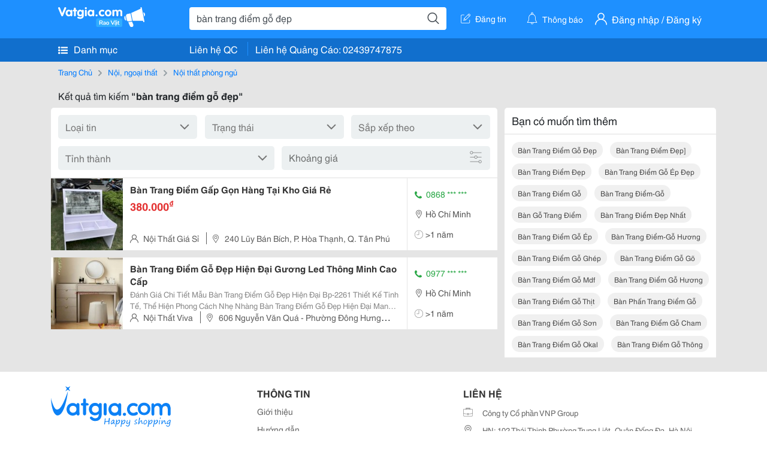

--- FILE ---
content_type: text/html; charset=UTF-8
request_url: https://www.vatgia.com/raovat/b%C3%A0n+trang+%C4%91i%E1%BB%83m+g%E1%BB%97+%C4%91%E1%BA%B9p.srvg
body_size: 4981
content:
<!DOCTYPE html>
<html lang="vi">
<head>
    <link rel="dns-prefetch" href="//cdnvg.scandict.com">
    <meta http-equiv="Content-Type" content="text/html; charset=utf-8" />
    <link href="/assets/image/raovat/favicon.ico" rel="icon" type="image/x-icon">
    <meta http-equiv="X-UA-Compatible" content="ie=edge">

    
    <meta name="apple-mobile-web-app-status-bar-style" content="#0c81f6"/>
<meta name="theme-color" content="#0c81f6"/>
<meta name="apple-mobile-web-app-capable" content="yes"/>
<meta name="mobile-web-app-capable" content="yes"/>
<meta name="viewport" content="width=device-width, initial-scale=1.0"/>
<meta property="og:url" content="https://vatgia.com/raovat/b%C3%A0n%2Btrang%2B%C4%91i%E1%BB%83m%2Bg%E1%BB%97%2B%C4%91%E1%BA%B9p.srvg"/>
<meta property="og:type" content="website"/>
<meta property="og:site_name" content="Vatgia.com"/>
<meta property="og:locale" content="vi_VN"/>
<meta property="og:title" content="Bàn Trang Điểm Gỗ Đẹp"/>
<meta property="og:description" content="Chuyên trang về Bàn trang điểm gỗ đẹp ✅T Chất Liệu: Gỗ Mfc Kích Thước:liên Hệ * Hàng Đóng Mới Tại Kho, Giá Rẻ Bảo Hành 12 Tháng Quan Tâm Call/Ib Em Ạ Web :Noithatgiasi.org  Đia Chỉ Liên Hệ : 240 Lũy Bán..."/>
<meta property="og:image" content="https://cdnvg.scandict.com/pictures/fullsize/2022/10/11/1665457283-lxg.jpg"/>
<meta name="title" content="Bàn Trang Điểm Gỗ Đẹp"/>
<meta name="keywords" content="bàn trang điểm gỗ đẹp, bàn, trang, điểm, gỗ, đẹp, ban trang diem go dep, bàn trang điểm gỗ đẹp, bàn trang điểm đẹp], bàn trang điểm đẹp, bàn trang điểm gỗ ép đẹp, bàn trang điểm gỗ, bàn trang điểm-gỗ, bàn gỗ trang điểm, bàn trang điểm đẹp nhất, bàn trang điểm gỗ ép, bàn trang điểm-gỗ hương, bàn trang điểm gỗ ghép, bàn trang điểm gỗ gõ, bàn trang điểm gỗ mdf, bàn trang điểm gỗ hương, bàn trang điểm gỗ thịt, bàn phấn trang điểm gỗ, bàn trang điểm gỗ sơn, bàn trang điểm gỗ cham, bàn trang điểm gỗ okal, bàn trang điểm gỗ thông"/>
<meta name="description" content="Chuyên trang về Bàn trang điểm gỗ đẹp ✅T Chất Liệu: Gỗ Mfc Kích Thước:liên Hệ * Hàng Đóng Mới Tại Kho, Giá Rẻ Bảo Hành 12 Tháng Quan Tâm Call/Ib Em Ạ Web :Noithatgiasi.org  Đia Chỉ Liên Hệ : 240 Lũy Bán..."/>
<title>Bàn Trang Điểm Gỗ Đẹp</title>

    
            <link rel="canonical" href="https://vatgia.com/raovat/b%C3%A0n%2Btrang%2B%C4%91i%E1%BB%83m%2Bg%E1%BB%97%2B%C4%91%E1%BA%B9p.srvg">
    
    
    
    <link rel="stylesheet" type="text/css" href="https://vatgia.com/assets/raovat/fonts/flaticon/flaticon.css">
    <link rel="stylesheet" type="text/css" href="https://vatgia.com/assets/css/bootstrap-4.5.0.css">
    <link rel="stylesheet" type="text/css" href="https://vatgia.com/assets/371000597101675/raovat/css/raovat.css">

        <script>
        window.vnpapp = "false";
        window.mobiledetect = "web";
        window.dataUser = "null";
        window.domain = "//vatgia.com";
        window.envAds = "ca-pub-2979760623205174";
        window.envAdsSlot = "8018923188";
        window.firebaseConfig = {
            apiKey: "AIzaSyBlmRLfyJCyqA8yu5x8bpFo0jwYX2yBpOg",
            authDomain: "vatgia-id.firebaseapp.com",
            databaseURL: "https://vatgia-id.firebaseio.com",
            projectId: "vatgia-id",
            storageBucket: "",
            messagingSenderId: "736117193883",
            appId: "1:736117193883:web:624a055c617b3dbe"
        }
        window.urlFacebookLogin = 'https://www.facebook.com/v4.0/dialog/oauth?response_type=code%2Cgranted_scopes&client_id=891255665928834&redirect_uri=https%3A%2F%2Fvatgia.com/home/&scope=public_profile%2Cemail&state=provider%3Dfacebook%26redirect%3D%2Fraovat';
        window.urlGoogleLogin = 'https://accounts.google.com/o/oauth2/v2/auth?scope=openid+https://www.googleapis.com/auth/userinfo.email+profile&response_type=code&redirect_uri=https%3A//vatgia.com/home/&client_id=736117193883-nj2eab6opd4bg8phsltf8likgal0jcbc.apps.googleusercontent.com&state=provider%3Dgoogle%26redirect%3D%2Fraovat';
    </script>

    <script type="application/ld+json">
						{
						  "@context": "https://schema.org",
						  "@type": "Organization",
						  "url": "https://vatgia.com",
						  "logo": "https://vatgia.com/css/logos/logo.png",
						  "name": "Vatgia.com",
						  "contactPoint": [{
						    "@type": "ContactPoint",
						    "telephone": "+84 02439747875",
						    "contactType": "Customer support",
						    "areaServed": "VI"
						  }],
						  "sameAs": ["https://www.facebook.com/vatgiafanpage"]
						}
						</script>

    <script type="application/ld+json">
						{
							"@context": "https://schema.org",
							"@type": "WebSite",
							"url": "https://vatgia.com",
							"potentialAction": {
								"@type": "SearchAction",
								"target": "https://vatgia.com/raovat/quicksearch.php?keyword={search_term_string}",
								"query-input": "required name=search_term_string"
							},
							"name" : "Vatgia.com",
            			"alternateName" : "Vatgia.com - Mua sắm hạnh phúc, kinh doanh hiệu quả"
						}
						</script>

            <script type="application/ld+json">{"@context": "http://schema.org", "@type": "BreadcrumbList", "itemListElement": [{
									"@type": "ListItem",
									"position": 1,
									"item": {
										"@id": "https://vatgia.com/raovat",
										"name": "Rao vặt"
									}
								},{
									"@type": "ListItem",
									"position": 2,
									"item": {
										"@id": "https://vatgia.com/raovat/b%C3%A0n%2Btrang%2B%C4%91i%E1%BB%83m%2Bg%E1%BB%97%2B%C4%91%E1%BA%B9p.srvg",
										"name": "Bàn trang điểm gỗ đẹp"
									}
								}]}</script>
    
    
    
    </head>
<body>
        <div id="raovat" class="css_rv_web">
        
                    <header-web :ContactPhone-prop="[[&quot;Li\u00ean h\u1ec7 Qu\u1ea3ng C\u00e1o&quot;,&quot; 02439747875&quot;,&quot;02439747875&quot;]]"></header-web>
                

        
        <div id="body-raovat">
            <div class="result_search_pc" id="remove-ads">














    <div class="container" id="container-ads">
    <nav aria-label="breadcrumb" class="rv-breadcrumb-pc">
    <ol class="breadcrumb">
        <li class="breadcrumb-item">
            <a href="/raovat">Trang Chủ</a>
        </li>
                            
                <li class="breadcrumb-item">
                    <a href="/raovat/3205/noi-ngoai-that.html">Nội, ngoại thất</a>
                </li>
            
                                
                <li class="breadcrumb-item">
                    <a href="/raovat/3207/noi-that-phong-ngu.html">Nội thất phòng ngủ</a>
                </li>
            
                        </ol>
</nav>
            <div class="statistical">
            <h1 title="Kết quả tìm kiếm bàn trang điểm gỗ đẹp">Kết quả tìm kiếm <b>"bàn trang điểm gỗ đẹp"</b></h1>
        </div>
        <div class="row pb-12px">
            <div class="col-8 pr-0">
                

                <div class="filter-result">
                    <fillter-web
                        :country-prop="[]"
                        :max-prop="0"
                        :min-prop="0"></fillter-web>
                </div>

                <div id="list-search-pc">
                    <div class="list-post-search list-post-search-web">
































                        












                            <div class="rv_list_news mt-12px">
            <div class="card-list-news">
            <div class="card-body-news d-flex">
                <div class="img-post">
                    <a class="text-decoration-none" href="/raovat/3405/16869763/ban-trang-diem-gap-gon-hang-tai-kho-gia-re.html" >
                        <img class="w-100 h-100" src="https://cdnvg.scandict.com/pictures/thumb/w150/2022/10/1665457283-lxg.jpg" alt="Bàn Trang Điểm Gấp Gọn Hàng Tại Kho Giá Rẻ" onerror="this.onerror=null;this.src='/assets/image/raovat/no_image.png';"/>
                    </a>
                </div>
                <div class="position-relative info-flex px-12px py-2">
                    <div class="info-post">
                        <a href="/raovat/3405/16869763/ban-trang-diem-gap-gon-hang-tai-kho-gia-re.html" >
                            <h3 title="Bàn Trang Điểm Gấp Gọn Hàng Tại Kho Giá Rẻ" class="title m-0">Bàn Trang Điểm Gấp Gọn Hàng Tại Kho Giá Rẻ</h3>
                        </a>
                                                    <p class="price m-0 mt-1">380.000<sup>&#8363;</sup></p>
                                            </div>
                    <div class="position-absolute position-address">
                        <span class="name-post"><i class="flaticon-user mr-2"></i>Nội Thất Giá Sỉ</span>
                        <span class="address m-0 pl-2"><i class="flaticon-pin mr-2 pl-2"></i>240 Lũy Bán Bích, P. Hòa Thạnh, Q. Tân Phú</span>
                    </div>
                </div>
                <div class="contact my-auto">
                    <div class="px-12px border-contact-normal">
                                                    <p class="phone-vip-news m-0">
                                <i class="flaticon-telephone-handle-silhouette mr-1"></i>
                                0868 *** ***
                            </p>
                                                <p class="location m-0 pt-12px"><i class="flaticon-pin mr-1"></i>Hồ Chí Minh</p>
                        <p class="time m-0 pt-12px"><i class="flaticon-time mr-1"></i>&gt;1 năm</p>
                    </div>
                </div>
            </div>
        </div>
    </div>
                        












                            <div class="rv_list_news mt-12px">
            <div class="card-list-news">
            <div class="card-body-news d-flex">
                <div class="img-post">
                    <a class="text-decoration-none" href="/raovat/3399/17374735/ban-trang-diem-go-dep-hien-dai-guong-led-thong-minh-cao-cap.html" >
                        <img class="w-100 h-100" src="https://cdnvg.scandict.com/pictures/thumb/w150/2023/12/1702523542-xvn.jpg" alt="Bàn Trang Điểm Gỗ Đẹp Hiện Đại Gương Led Thông Minh Cao Cấp" onerror="this.onerror=null;this.src='/assets/image/raovat/no_image.png';"/>
                    </a>
                </div>
                <div class="position-relative info-flex px-12px py-2">
                    <div class="info-post">
                        <a href="/raovat/3399/17374735/ban-trang-diem-go-dep-hien-dai-guong-led-thong-minh-cao-cap.html" >
                            <h3 title="Bàn Trang Điểm Gỗ Đẹp Hiện Đại Gương Led Thông Minh Cao Cấp" class="title m-0">Bàn Trang Điểm Gỗ Đẹp Hiện Đại Gương Led Thông Minh Cao Cấp</h3>
                        </a>
                                                    <div class="des">
                                Đánh Giá Chi Tiết Mẫu Bàn Trang Điểm Gỗ Đẹp Hiện Đại Bp-2261 
 Thiết Kế Tinh Tế, Thể Hiện Phong Cách Nhẹ Nhàng 
 Bàn Trang Điểm Gỗ Đẹp Hiện Đại Mang Phong Cách Bắc Âu "Chuẩn Mực". Bởi Đường Nét Hài Hòa, Sự Kết Hợp Màu Sắc Tinh Tế. Mang Đến Nét Giản...
                            </div>
                                            </div>
                    <div class="position-absolute position-address">
                        <span class="name-post"><i class="flaticon-user mr-2"></i>Nội Thất Viva</span>
                        <span class="address m-0 pl-2"><i class="flaticon-pin mr-2 pl-2"></i>606 Nguyễn Văn Quá - Phường Đông Hưng Thuận</span>
                    </div>
                </div>
                <div class="contact my-auto">
                    <div class="px-12px border-contact-normal">
                                                    <p class="phone-vip-news m-0">
                                <i class="flaticon-telephone-handle-silhouette mr-1"></i>
                                0977 *** ***
                            </p>
                                                <p class="location m-0 pt-12px"><i class="flaticon-pin mr-1"></i>Hồ Chí Minh</p>
                        <p class="time m-0 pt-12px"><i class="flaticon-time mr-1"></i>&gt;1 năm</p>
                    </div>
                </div>
            </div>
        </div>
    </div>
                                            </div>
                    <list-fillter
                        :nextpage-prop="null"
                        :keyword-prop="&quot;b\u00e0n trang \u0111i\u1ec3m g\u1ed7 \u0111\u1eb9p&quot;"
                        :classify="'result search'">
                    </list-fillter>
                </div>
            </div>

            <div id="keyword-suggest-search" class="col-4 pl-12px sticky-top" style="align-self: flex-start;">
                                <div class="suggest-keyword mb-12px">
                    <div class="title">
                        <p class="m-0">Bạn có muốn tìm thêm</p>
                    </div>
                    <div class="keyword pr-12px pb-12px d-flex flex-wrap">
                                                    <div class="mt-12px">
                                <a class="text-decoration-none ml-12px text-capitalize" href="/raovat/b%C3%A0n+trang+%C4%91i%E1%BB%83m+g%E1%BB%97+%C4%91%E1%BA%B9p.srvg" title="bàn trang điểm gỗ đẹp">bàn trang điểm gỗ đẹp</a>
                            </div>
                                                    <div class="mt-12px">
                                <a class="text-decoration-none ml-12px text-capitalize" href="/raovat/b%C3%A0n+trang+%C4%91i%E1%BB%83m+%C4%91%E1%BA%B9p%5D.srvg" title="bàn trang điểm đẹp]">bàn trang điểm đẹp]</a>
                            </div>
                                                    <div class="mt-12px">
                                <a class="text-decoration-none ml-12px text-capitalize" href="/raovat/b%C3%A0n+trang+%C4%91i%E1%BB%83m+%C4%91%E1%BA%B9p.srvg" title="bàn trang điểm đẹp">bàn trang điểm đẹp</a>
                            </div>
                                                    <div class="mt-12px">
                                <a class="text-decoration-none ml-12px text-capitalize" href="/raovat/b%C3%A0n+trang+%C4%91i%E1%BB%83m+g%E1%BB%97+%C3%A9p+%C4%91%E1%BA%B9p.srvg" title="bàn trang điểm gỗ ép đẹp">bàn trang điểm gỗ ép đẹp</a>
                            </div>
                                                    <div class="mt-12px">
                                <a class="text-decoration-none ml-12px text-capitalize" href="/raovat/b%C3%A0n+trang+%C4%91i%E1%BB%83m+g%E1%BB%97.srvg" title="bàn trang điểm gỗ">bàn trang điểm gỗ</a>
                            </div>
                                                    <div class="mt-12px">
                                <a class="text-decoration-none ml-12px text-capitalize" href="/raovat/b%C3%A0n+trang+%C4%91i%E1%BB%83m-g%E1%BB%97.srvg" title="bàn trang điểm-gỗ">bàn trang điểm-gỗ</a>
                            </div>
                                                    <div class="mt-12px">
                                <a class="text-decoration-none ml-12px text-capitalize" href="/raovat/b%C3%A0n+g%E1%BB%97+trang+%C4%91i%E1%BB%83m.srvg" title="bàn gỗ trang điểm">bàn gỗ trang điểm</a>
                            </div>
                                                    <div class="mt-12px">
                                <a class="text-decoration-none ml-12px text-capitalize" href="/raovat/b%C3%A0n+trang+%C4%91i%E1%BB%83m+%C4%91%E1%BA%B9p+nh%E1%BA%A5t.srvg" title="bàn trang điểm đẹp nhất">bàn trang điểm đẹp nhất</a>
                            </div>
                                                    <div class="mt-12px">
                                <a class="text-decoration-none ml-12px text-capitalize" href="/raovat/b%C3%A0n+trang+%C4%91i%E1%BB%83m+g%E1%BB%97+%C3%A9p.srvg" title="bàn trang điểm gỗ ép">bàn trang điểm gỗ ép</a>
                            </div>
                                                    <div class="mt-12px">
                                <a class="text-decoration-none ml-12px text-capitalize" href="/raovat/b%C3%A0n+trang+%C4%91i%E1%BB%83m-g%E1%BB%97+h%C6%B0%C6%A1ng.srvg" title="bàn trang điểm-gỗ hương">bàn trang điểm-gỗ hương</a>
                            </div>
                                                    <div class="mt-12px">
                                <a class="text-decoration-none ml-12px text-capitalize" href="/raovat/b%C3%A0n+trang+%C4%91i%E1%BB%83m+g%E1%BB%97+gh%C3%A9p.srvg" title="bàn trang điểm gỗ ghép">bàn trang điểm gỗ ghép</a>
                            </div>
                                                    <div class="mt-12px">
                                <a class="text-decoration-none ml-12px text-capitalize" href="/raovat/b%C3%A0n+trang+%C4%91i%E1%BB%83m+g%E1%BB%97+g%C3%B5.srvg" title="bàn trang điểm gỗ gõ">bàn trang điểm gỗ gõ</a>
                            </div>
                                                    <div class="mt-12px">
                                <a class="text-decoration-none ml-12px text-capitalize" href="/raovat/b%C3%A0n+trang+%C4%91i%E1%BB%83m+g%E1%BB%97+mdf.srvg" title="bàn trang điểm gỗ mdf">bàn trang điểm gỗ mdf</a>
                            </div>
                                                    <div class="mt-12px">
                                <a class="text-decoration-none ml-12px text-capitalize" href="/raovat/b%C3%A0n+trang+%C4%91i%E1%BB%83m+g%E1%BB%97+h%C6%B0%C6%A1ng.srvg" title="bàn trang điểm gỗ hương">bàn trang điểm gỗ hương</a>
                            </div>
                                                    <div class="mt-12px">
                                <a class="text-decoration-none ml-12px text-capitalize" href="/raovat/b%C3%A0n+trang+%C4%91i%E1%BB%83m+g%E1%BB%97+th%E1%BB%8Bt.srvg" title="bàn trang điểm gỗ thịt">bàn trang điểm gỗ thịt</a>
                            </div>
                                                    <div class="mt-12px">
                                <a class="text-decoration-none ml-12px text-capitalize" href="/raovat/b%C3%A0n+ph%E1%BA%A5n+trang+%C4%91i%E1%BB%83m+g%E1%BB%97.srvg" title="bàn phấn trang điểm gỗ">bàn phấn trang điểm gỗ</a>
                            </div>
                                                    <div class="mt-12px">
                                <a class="text-decoration-none ml-12px text-capitalize" href="/raovat/b%C3%A0n+trang+%C4%91i%E1%BB%83m+g%E1%BB%97+s%C6%A1n.srvg" title="bàn trang điểm gỗ sơn">bàn trang điểm gỗ sơn</a>
                            </div>
                                                    <div class="mt-12px">
                                <a class="text-decoration-none ml-12px text-capitalize" href="/raovat/b%C3%A0n+trang+%C4%91i%E1%BB%83m+g%E1%BB%97+cham.srvg" title="bàn trang điểm gỗ cham">bàn trang điểm gỗ cham</a>
                            </div>
                                                    <div class="mt-12px">
                                <a class="text-decoration-none ml-12px text-capitalize" href="/raovat/b%C3%A0n+trang+%C4%91i%E1%BB%83m+g%E1%BB%97+okal.srvg" title="bàn trang điểm gỗ okal">bàn trang điểm gỗ okal</a>
                            </div>
                                                    <div class="mt-12px">
                                <a class="text-decoration-none ml-12px text-capitalize" href="/raovat/b%C3%A0n+trang+%C4%91i%E1%BB%83m+g%E1%BB%97+th%C3%B4ng.srvg" title="bàn trang điểm gỗ thông">bàn trang điểm gỗ thông</a>
                            </div>
                                            </div>
                </div>
                











            </div>

        </div>
    </div>














</div>
        </div>
        

        
                <footer-raovat :ContactPhone-prop="[[&quot;Li\u00ean h\u1ec7 Qu\u1ea3ng C\u00e1o&quot;,&quot; 02439747875&quot;,&quot;02439747875&quot;]]"></footer-raovat>
        
        
    </div>

    
    <script src="https://vatgia.com/assets/7100988271006543/raovat/js/manifest.js?v=2.9.27"></script>
    <script src="https://vatgia.com/assets/21019764316998101/raovat/js/vendor.js?v=2.9.27"></script>
    <script src="https://vatgia.com/assets/181009657989767/raovat/js/main.js?v=2.9.27"></script>

            <script src="https://vatgia.com/assets/0358102102102310210198/raovat/js/header-web.js?v=2.9.27"></script>
    
    <script src="https://vatgia.com/assets//js/infiniteLoading.js"></script>
    <script src="https://vatgia.com/assets/1004262442981003/raovat/js/raovat.js?v=2.9.27"></script>

    <script src="/assets/js/jquery-3.5.1.min.js"></script>

        <script>
        $(document).scroll(function () {
            var y = $(this).scrollTop();
            if (y > 146) {
                $('#keyword-suggest-search').addClass("fix-sticky-top");
            }
            else {
                $('#keyword-suggest-search').removeClass("fix-sticky-top");
            }
        });
    </script>



    
    </body>
</html>
